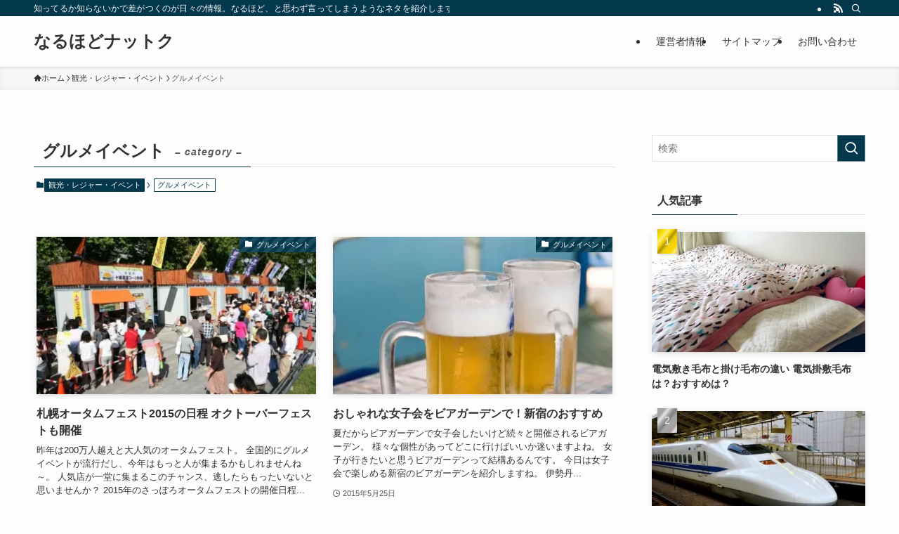

--- FILE ---
content_type: text/html; charset=UTF-8
request_url: https://serch.biz/category/%E8%A6%B3%E5%85%89%E3%83%BB%E3%83%AC%E3%82%B8%E3%83%A3%E3%83%BC%E3%83%BB%E3%82%A4%E3%83%99%E3%83%B3%E3%83%88/%E3%82%B0%E3%83%AB%E3%83%A1%E3%82%A4%E3%83%99%E3%83%B3%E3%83%88
body_size: 16837
content:
<!DOCTYPE html>
<html lang="ja" data-loaded="false" data-scrolled="false" data-spmenu="closed">
<head>
<meta charset="utf-8">
<meta name="format-detection" content="telephone=no">
<meta name="google-site-verification" content="HFruDGl6VcQBxMdqPrX9kpxlc1XTDGEJsacBf-K22d0" />	
<meta http-equiv="X-UA-Compatible" content="IE=edge">
<meta name="viewport" content="width=device-width, viewport-fit=cover">
<title>グルメイベント &#8211; なるほどナットク</title>
<meta name='robots' content='max-image-preview:large' />
<script type="text/javascript" id="wpp-js" src="https://serch.biz/wp-content/plugins/wordpress-popular-posts/assets/js/wpp.min.js?ver=7.1.0" data-sampling="1" data-sampling-rate="100" data-api-url="https://serch.biz/wp-json/wordpress-popular-posts" data-post-id="0" data-token="38b679dc1d" data-lang="0" data-debug="0"></script>
<link rel='dns-prefetch' href='//i0.wp.com' />
<link rel='dns-prefetch' href='//i1.wp.com' />
<link rel='dns-prefetch' href='//i2.wp.com' />
<link rel="alternate" type="application/rss+xml" title="なるほどナットク &raquo; フィード" href="https://serch.biz/feed" />
<link rel="alternate" type="application/rss+xml" title="なるほどナットク &raquo; コメントフィード" href="https://serch.biz/comments/feed" />
<link rel="alternate" type="application/rss+xml" title="なるほどナットク &raquo; グルメイベント カテゴリーのフィード" href="https://serch.biz/category/%e8%a6%b3%e5%85%89%e3%83%bb%e3%83%ac%e3%82%b8%e3%83%a3%e3%83%bc%e3%83%bb%e3%82%a4%e3%83%99%e3%83%b3%e3%83%88/%e3%82%b0%e3%83%ab%e3%83%a1%e3%82%a4%e3%83%99%e3%83%b3%e3%83%88/feed" />
<style id='wp-img-auto-sizes-contain-inline-css' type='text/css'>
img:is([sizes=auto i],[sizes^="auto," i]){contain-intrinsic-size:3000px 1500px}
/*# sourceURL=wp-img-auto-sizes-contain-inline-css */
</style>
<style id='wp-block-library-inline-css' type='text/css'>
:root{--wp-block-synced-color:#7a00df;--wp-block-synced-color--rgb:122,0,223;--wp-bound-block-color:var(--wp-block-synced-color);--wp-editor-canvas-background:#ddd;--wp-admin-theme-color:#007cba;--wp-admin-theme-color--rgb:0,124,186;--wp-admin-theme-color-darker-10:#006ba1;--wp-admin-theme-color-darker-10--rgb:0,107,160.5;--wp-admin-theme-color-darker-20:#005a87;--wp-admin-theme-color-darker-20--rgb:0,90,135;--wp-admin-border-width-focus:2px}@media (min-resolution:192dpi){:root{--wp-admin-border-width-focus:1.5px}}.wp-element-button{cursor:pointer}:root .has-very-light-gray-background-color{background-color:#eee}:root .has-very-dark-gray-background-color{background-color:#313131}:root .has-very-light-gray-color{color:#eee}:root .has-very-dark-gray-color{color:#313131}:root .has-vivid-green-cyan-to-vivid-cyan-blue-gradient-background{background:linear-gradient(135deg,#00d084,#0693e3)}:root .has-purple-crush-gradient-background{background:linear-gradient(135deg,#34e2e4,#4721fb 50%,#ab1dfe)}:root .has-hazy-dawn-gradient-background{background:linear-gradient(135deg,#faaca8,#dad0ec)}:root .has-subdued-olive-gradient-background{background:linear-gradient(135deg,#fafae1,#67a671)}:root .has-atomic-cream-gradient-background{background:linear-gradient(135deg,#fdd79a,#004a59)}:root .has-nightshade-gradient-background{background:linear-gradient(135deg,#330968,#31cdcf)}:root .has-midnight-gradient-background{background:linear-gradient(135deg,#020381,#2874fc)}:root{--wp--preset--font-size--normal:16px;--wp--preset--font-size--huge:42px}.has-regular-font-size{font-size:1em}.has-larger-font-size{font-size:2.625em}.has-normal-font-size{font-size:var(--wp--preset--font-size--normal)}.has-huge-font-size{font-size:var(--wp--preset--font-size--huge)}.has-text-align-center{text-align:center}.has-text-align-left{text-align:left}.has-text-align-right{text-align:right}.has-fit-text{white-space:nowrap!important}#end-resizable-editor-section{display:none}.aligncenter{clear:both}.items-justified-left{justify-content:flex-start}.items-justified-center{justify-content:center}.items-justified-right{justify-content:flex-end}.items-justified-space-between{justify-content:space-between}.screen-reader-text{border:0;clip-path:inset(50%);height:1px;margin:-1px;overflow:hidden;padding:0;position:absolute;width:1px;word-wrap:normal!important}.screen-reader-text:focus{background-color:#ddd;clip-path:none;color:#444;display:block;font-size:1em;height:auto;left:5px;line-height:normal;padding:15px 23px 14px;text-decoration:none;top:5px;width:auto;z-index:100000}html :where(.has-border-color){border-style:solid}html :where([style*=border-top-color]){border-top-style:solid}html :where([style*=border-right-color]){border-right-style:solid}html :where([style*=border-bottom-color]){border-bottom-style:solid}html :where([style*=border-left-color]){border-left-style:solid}html :where([style*=border-width]){border-style:solid}html :where([style*=border-top-width]){border-top-style:solid}html :where([style*=border-right-width]){border-right-style:solid}html :where([style*=border-bottom-width]){border-bottom-style:solid}html :where([style*=border-left-width]){border-left-style:solid}html :where(img[class*=wp-image-]){height:auto;max-width:100%}:where(figure){margin:0 0 1em}html :where(.is-position-sticky){--wp-admin--admin-bar--position-offset:var(--wp-admin--admin-bar--height,0px)}@media screen and (max-width:600px){html :where(.is-position-sticky){--wp-admin--admin-bar--position-offset:0px}}
.has-text-align-justify{text-align:justify;}

/*# sourceURL=wp-block-library-inline-css */
</style><style id='global-styles-inline-css' type='text/css'>
:root{--wp--preset--aspect-ratio--square: 1;--wp--preset--aspect-ratio--4-3: 4/3;--wp--preset--aspect-ratio--3-4: 3/4;--wp--preset--aspect-ratio--3-2: 3/2;--wp--preset--aspect-ratio--2-3: 2/3;--wp--preset--aspect-ratio--16-9: 16/9;--wp--preset--aspect-ratio--9-16: 9/16;--wp--preset--color--black: #000;--wp--preset--color--cyan-bluish-gray: #abb8c3;--wp--preset--color--white: #fff;--wp--preset--color--pale-pink: #f78da7;--wp--preset--color--vivid-red: #cf2e2e;--wp--preset--color--luminous-vivid-orange: #ff6900;--wp--preset--color--luminous-vivid-amber: #fcb900;--wp--preset--color--light-green-cyan: #7bdcb5;--wp--preset--color--vivid-green-cyan: #00d084;--wp--preset--color--pale-cyan-blue: #8ed1fc;--wp--preset--color--vivid-cyan-blue: #0693e3;--wp--preset--color--vivid-purple: #9b51e0;--wp--preset--color--swl-main: var(--color_main);--wp--preset--color--swl-main-thin: var(--color_main_thin);--wp--preset--color--swl-gray: var(--color_gray);--wp--preset--color--swl-deep-01: var(--color_deep01);--wp--preset--color--swl-deep-02: var(--color_deep02);--wp--preset--color--swl-deep-03: var(--color_deep03);--wp--preset--color--swl-deep-04: var(--color_deep04);--wp--preset--color--swl-pale-01: var(--color_pale01);--wp--preset--color--swl-pale-02: var(--color_pale02);--wp--preset--color--swl-pale-03: var(--color_pale03);--wp--preset--color--swl-pale-04: var(--color_pale04);--wp--preset--gradient--vivid-cyan-blue-to-vivid-purple: linear-gradient(135deg,rgb(6,147,227) 0%,rgb(155,81,224) 100%);--wp--preset--gradient--light-green-cyan-to-vivid-green-cyan: linear-gradient(135deg,rgb(122,220,180) 0%,rgb(0,208,130) 100%);--wp--preset--gradient--luminous-vivid-amber-to-luminous-vivid-orange: linear-gradient(135deg,rgb(252,185,0) 0%,rgb(255,105,0) 100%);--wp--preset--gradient--luminous-vivid-orange-to-vivid-red: linear-gradient(135deg,rgb(255,105,0) 0%,rgb(207,46,46) 100%);--wp--preset--gradient--very-light-gray-to-cyan-bluish-gray: linear-gradient(135deg,rgb(238,238,238) 0%,rgb(169,184,195) 100%);--wp--preset--gradient--cool-to-warm-spectrum: linear-gradient(135deg,rgb(74,234,220) 0%,rgb(151,120,209) 20%,rgb(207,42,186) 40%,rgb(238,44,130) 60%,rgb(251,105,98) 80%,rgb(254,248,76) 100%);--wp--preset--gradient--blush-light-purple: linear-gradient(135deg,rgb(255,206,236) 0%,rgb(152,150,240) 100%);--wp--preset--gradient--blush-bordeaux: linear-gradient(135deg,rgb(254,205,165) 0%,rgb(254,45,45) 50%,rgb(107,0,62) 100%);--wp--preset--gradient--luminous-dusk: linear-gradient(135deg,rgb(255,203,112) 0%,rgb(199,81,192) 50%,rgb(65,88,208) 100%);--wp--preset--gradient--pale-ocean: linear-gradient(135deg,rgb(255,245,203) 0%,rgb(182,227,212) 50%,rgb(51,167,181) 100%);--wp--preset--gradient--electric-grass: linear-gradient(135deg,rgb(202,248,128) 0%,rgb(113,206,126) 100%);--wp--preset--gradient--midnight: linear-gradient(135deg,rgb(2,3,129) 0%,rgb(40,116,252) 100%);--wp--preset--font-size--small: 0.9em;--wp--preset--font-size--medium: 1.1em;--wp--preset--font-size--large: 1.25em;--wp--preset--font-size--x-large: 42px;--wp--preset--font-size--xs: 0.75em;--wp--preset--font-size--huge: 1.6em;--wp--preset--spacing--20: 0.44rem;--wp--preset--spacing--30: 0.67rem;--wp--preset--spacing--40: 1rem;--wp--preset--spacing--50: 1.5rem;--wp--preset--spacing--60: 2.25rem;--wp--preset--spacing--70: 3.38rem;--wp--preset--spacing--80: 5.06rem;--wp--preset--shadow--natural: 6px 6px 9px rgba(0, 0, 0, 0.2);--wp--preset--shadow--deep: 12px 12px 50px rgba(0, 0, 0, 0.4);--wp--preset--shadow--sharp: 6px 6px 0px rgba(0, 0, 0, 0.2);--wp--preset--shadow--outlined: 6px 6px 0px -3px rgb(255, 255, 255), 6px 6px rgb(0, 0, 0);--wp--preset--shadow--crisp: 6px 6px 0px rgb(0, 0, 0);}:where(.is-layout-flex){gap: 0.5em;}:where(.is-layout-grid){gap: 0.5em;}body .is-layout-flex{display: flex;}.is-layout-flex{flex-wrap: wrap;align-items: center;}.is-layout-flex > :is(*, div){margin: 0;}body .is-layout-grid{display: grid;}.is-layout-grid > :is(*, div){margin: 0;}:where(.wp-block-columns.is-layout-flex){gap: 2em;}:where(.wp-block-columns.is-layout-grid){gap: 2em;}:where(.wp-block-post-template.is-layout-flex){gap: 1.25em;}:where(.wp-block-post-template.is-layout-grid){gap: 1.25em;}.has-black-color{color: var(--wp--preset--color--black) !important;}.has-cyan-bluish-gray-color{color: var(--wp--preset--color--cyan-bluish-gray) !important;}.has-white-color{color: var(--wp--preset--color--white) !important;}.has-pale-pink-color{color: var(--wp--preset--color--pale-pink) !important;}.has-vivid-red-color{color: var(--wp--preset--color--vivid-red) !important;}.has-luminous-vivid-orange-color{color: var(--wp--preset--color--luminous-vivid-orange) !important;}.has-luminous-vivid-amber-color{color: var(--wp--preset--color--luminous-vivid-amber) !important;}.has-light-green-cyan-color{color: var(--wp--preset--color--light-green-cyan) !important;}.has-vivid-green-cyan-color{color: var(--wp--preset--color--vivid-green-cyan) !important;}.has-pale-cyan-blue-color{color: var(--wp--preset--color--pale-cyan-blue) !important;}.has-vivid-cyan-blue-color{color: var(--wp--preset--color--vivid-cyan-blue) !important;}.has-vivid-purple-color{color: var(--wp--preset--color--vivid-purple) !important;}.has-black-background-color{background-color: var(--wp--preset--color--black) !important;}.has-cyan-bluish-gray-background-color{background-color: var(--wp--preset--color--cyan-bluish-gray) !important;}.has-white-background-color{background-color: var(--wp--preset--color--white) !important;}.has-pale-pink-background-color{background-color: var(--wp--preset--color--pale-pink) !important;}.has-vivid-red-background-color{background-color: var(--wp--preset--color--vivid-red) !important;}.has-luminous-vivid-orange-background-color{background-color: var(--wp--preset--color--luminous-vivid-orange) !important;}.has-luminous-vivid-amber-background-color{background-color: var(--wp--preset--color--luminous-vivid-amber) !important;}.has-light-green-cyan-background-color{background-color: var(--wp--preset--color--light-green-cyan) !important;}.has-vivid-green-cyan-background-color{background-color: var(--wp--preset--color--vivid-green-cyan) !important;}.has-pale-cyan-blue-background-color{background-color: var(--wp--preset--color--pale-cyan-blue) !important;}.has-vivid-cyan-blue-background-color{background-color: var(--wp--preset--color--vivid-cyan-blue) !important;}.has-vivid-purple-background-color{background-color: var(--wp--preset--color--vivid-purple) !important;}.has-black-border-color{border-color: var(--wp--preset--color--black) !important;}.has-cyan-bluish-gray-border-color{border-color: var(--wp--preset--color--cyan-bluish-gray) !important;}.has-white-border-color{border-color: var(--wp--preset--color--white) !important;}.has-pale-pink-border-color{border-color: var(--wp--preset--color--pale-pink) !important;}.has-vivid-red-border-color{border-color: var(--wp--preset--color--vivid-red) !important;}.has-luminous-vivid-orange-border-color{border-color: var(--wp--preset--color--luminous-vivid-orange) !important;}.has-luminous-vivid-amber-border-color{border-color: var(--wp--preset--color--luminous-vivid-amber) !important;}.has-light-green-cyan-border-color{border-color: var(--wp--preset--color--light-green-cyan) !important;}.has-vivid-green-cyan-border-color{border-color: var(--wp--preset--color--vivid-green-cyan) !important;}.has-pale-cyan-blue-border-color{border-color: var(--wp--preset--color--pale-cyan-blue) !important;}.has-vivid-cyan-blue-border-color{border-color: var(--wp--preset--color--vivid-cyan-blue) !important;}.has-vivid-purple-border-color{border-color: var(--wp--preset--color--vivid-purple) !important;}.has-vivid-cyan-blue-to-vivid-purple-gradient-background{background: var(--wp--preset--gradient--vivid-cyan-blue-to-vivid-purple) !important;}.has-light-green-cyan-to-vivid-green-cyan-gradient-background{background: var(--wp--preset--gradient--light-green-cyan-to-vivid-green-cyan) !important;}.has-luminous-vivid-amber-to-luminous-vivid-orange-gradient-background{background: var(--wp--preset--gradient--luminous-vivid-amber-to-luminous-vivid-orange) !important;}.has-luminous-vivid-orange-to-vivid-red-gradient-background{background: var(--wp--preset--gradient--luminous-vivid-orange-to-vivid-red) !important;}.has-very-light-gray-to-cyan-bluish-gray-gradient-background{background: var(--wp--preset--gradient--very-light-gray-to-cyan-bluish-gray) !important;}.has-cool-to-warm-spectrum-gradient-background{background: var(--wp--preset--gradient--cool-to-warm-spectrum) !important;}.has-blush-light-purple-gradient-background{background: var(--wp--preset--gradient--blush-light-purple) !important;}.has-blush-bordeaux-gradient-background{background: var(--wp--preset--gradient--blush-bordeaux) !important;}.has-luminous-dusk-gradient-background{background: var(--wp--preset--gradient--luminous-dusk) !important;}.has-pale-ocean-gradient-background{background: var(--wp--preset--gradient--pale-ocean) !important;}.has-electric-grass-gradient-background{background: var(--wp--preset--gradient--electric-grass) !important;}.has-midnight-gradient-background{background: var(--wp--preset--gradient--midnight) !important;}.has-small-font-size{font-size: var(--wp--preset--font-size--small) !important;}.has-medium-font-size{font-size: var(--wp--preset--font-size--medium) !important;}.has-large-font-size{font-size: var(--wp--preset--font-size--large) !important;}.has-x-large-font-size{font-size: var(--wp--preset--font-size--x-large) !important;}
/*# sourceURL=global-styles-inline-css */
</style>

<link rel='stylesheet' id='swell-icons-css' href='https://serch.biz/wp-content/themes/swell/build/css/swell-icons.css?ver=2.12.0' type='text/css' media='all' />
<link rel='stylesheet' id='main_style-css' href='https://serch.biz/wp-content/themes/swell/build/css/main.css?ver=2.12.0' type='text/css' media='all' />
<link rel='stylesheet' id='swell_blocks-css' href='https://serch.biz/wp-content/themes/swell/build/css/blocks.css?ver=2.12.0' type='text/css' media='all' />
<style id='swell_custom-inline-css' type='text/css'>
:root{--swl-fz--content:4vw;--swl-font_family:"游ゴシック体", "Yu Gothic", YuGothic, "Hiragino Kaku Gothic ProN", "Hiragino Sans", Meiryo, sans-serif;--swl-font_weight:500;--color_main:#04384c;--color_text:#333;--color_link:#1176d4;--color_htag:#04384c;--color_bg:#fdfdfd;--color_gradient1:#d8ffff;--color_gradient2:#87e7ff;--color_main_thin:rgba(5, 70, 95, 0.05 );--color_main_dark:rgba(3, 42, 57, 1 );--color_list_check:#04384c;--color_list_num:#04384c;--color_list_good:#86dd7b;--color_list_triangle:#f4e03a;--color_list_bad:#f36060;--color_faq_q:#d55656;--color_faq_a:#6599b7;--color_icon_good:#3cd250;--color_icon_good_bg:#ecffe9;--color_icon_bad:#4b73eb;--color_icon_bad_bg:#eafaff;--color_icon_info:#f578b4;--color_icon_info_bg:#fff0fa;--color_icon_announce:#ffa537;--color_icon_announce_bg:#fff5f0;--color_icon_pen:#7a7a7a;--color_icon_pen_bg:#f7f7f7;--color_icon_book:#787364;--color_icon_book_bg:#f8f6ef;--color_icon_point:#ffa639;--color_icon_check:#86d67c;--color_icon_batsu:#f36060;--color_icon_hatena:#5295cc;--color_icon_caution:#f7da38;--color_icon_memo:#84878a;--color_deep01:#e44141;--color_deep02:#3d79d5;--color_deep03:#63a84d;--color_deep04:#f09f4d;--color_pale01:#fff2f0;--color_pale02:#f3f8fd;--color_pale03:#f1f9ee;--color_pale04:#fdf9ee;--color_mark_blue:#b7e3ff;--color_mark_green:#bdf9c3;--color_mark_yellow:#fcf69f;--color_mark_orange:#ffddbc;--border01:solid 1px var(--color_main);--border02:double 4px var(--color_main);--border03:dashed 2px var(--color_border);--border04:solid 4px var(--color_gray);--card_posts_thumb_ratio:56.25%;--list_posts_thumb_ratio:61.805%;--big_posts_thumb_ratio:56.25%;--thumb_posts_thumb_ratio:61.805%;--blogcard_thumb_ratio:56.25%;--color_header_bg:#fdfdfd;--color_header_text:#333;--color_footer_bg:#fdfdfd;--color_footer_text:#333;--container_size:1200px;--article_size:900px;--logo_size_sp:48px;--logo_size_pc:40px;--logo_size_pcfix:32px;}.swl-cell-bg[data-icon="doubleCircle"]{--cell-icon-color:#ffc977}.swl-cell-bg[data-icon="circle"]{--cell-icon-color:#94e29c}.swl-cell-bg[data-icon="triangle"]{--cell-icon-color:#eeda2f}.swl-cell-bg[data-icon="close"]{--cell-icon-color:#ec9191}.swl-cell-bg[data-icon="hatena"]{--cell-icon-color:#93c9da}.swl-cell-bg[data-icon="check"]{--cell-icon-color:#94e29c}.swl-cell-bg[data-icon="line"]{--cell-icon-color:#9b9b9b}.cap_box[data-colset="col1"]{--capbox-color:#f59b5f;--capbox-color--bg:#fff8eb}.cap_box[data-colset="col2"]{--capbox-color:#5fb9f5;--capbox-color--bg:#edf5ff}.cap_box[data-colset="col3"]{--capbox-color:#2fcd90;--capbox-color--bg:#eafaf2}.red_{--the-btn-color:#f74a4a;--the-btn-color2:#ffbc49;--the-solid-shadow: rgba(185, 56, 56, 1 )}.blue_{--the-btn-color:#338df4;--the-btn-color2:#35eaff;--the-solid-shadow: rgba(38, 106, 183, 1 )}.green_{--the-btn-color:#62d847;--the-btn-color2:#7bf7bd;--the-solid-shadow: rgba(74, 162, 53, 1 )}.is-style-btn_normal{--the-btn-radius:80px}.is-style-btn_solid{--the-btn-radius:80px}.is-style-btn_shiny{--the-btn-radius:80px}.is-style-btn_line{--the-btn-radius:80px}.post_content blockquote{padding:1.5em 2em 1.5em 3em}.post_content blockquote::before{content:"";display:block;width:5px;height:calc(100% - 3em);top:1.5em;left:1.5em;border-left:solid 1px rgba(180,180,180,.75);border-right:solid 1px rgba(180,180,180,.75);}.mark_blue{background:-webkit-linear-gradient(transparent 64%,var(--color_mark_blue) 0%);background:linear-gradient(transparent 64%,var(--color_mark_blue) 0%)}.mark_green{background:-webkit-linear-gradient(transparent 64%,var(--color_mark_green) 0%);background:linear-gradient(transparent 64%,var(--color_mark_green) 0%)}.mark_yellow{background:-webkit-linear-gradient(transparent 64%,var(--color_mark_yellow) 0%);background:linear-gradient(transparent 64%,var(--color_mark_yellow) 0%)}.mark_orange{background:-webkit-linear-gradient(transparent 64%,var(--color_mark_orange) 0%);background:linear-gradient(transparent 64%,var(--color_mark_orange) 0%)}[class*="is-style-icon_"]{color:#333;border-width:0}[class*="is-style-big_icon_"]{border-width:2px;border-style:solid}[data-col="gray"] .c-balloon__text{background:#f7f7f7;border-color:#ccc}[data-col="gray"] .c-balloon__before{border-right-color:#f7f7f7}[data-col="green"] .c-balloon__text{background:#d1f8c2;border-color:#9ddd93}[data-col="green"] .c-balloon__before{border-right-color:#d1f8c2}[data-col="blue"] .c-balloon__text{background:#e2f6ff;border-color:#93d2f0}[data-col="blue"] .c-balloon__before{border-right-color:#e2f6ff}[data-col="red"] .c-balloon__text{background:#ffebeb;border-color:#f48789}[data-col="red"] .c-balloon__before{border-right-color:#ffebeb}[data-col="yellow"] .c-balloon__text{background:#f9f7d2;border-color:#fbe593}[data-col="yellow"] .c-balloon__before{border-right-color:#f9f7d2}.-type-list2 .p-postList__body::after,.-type-big .p-postList__body::after{content: "READ MORE »";}.c-postThumb__cat{background-color:#04384c;color:#fff;background-image: repeating-linear-gradient(-45deg,rgba(255,255,255,.1),rgba(255,255,255,.1) 6px,transparent 6px,transparent 12px)}.post_content h2:where(:not([class^="swell-block-"]):not(.faq_q):not(.p-postList__title)){background:var(--color_htag);padding:.75em 1em;color:#fff}.post_content h2:where(:not([class^="swell-block-"]):not(.faq_q):not(.p-postList__title))::before{position:absolute;display:block;pointer-events:none;content:"";top:-4px;left:0;width:100%;height:calc(100% + 4px);box-sizing:content-box;border-top:solid 2px var(--color_htag);border-bottom:solid 2px var(--color_htag)}.post_content h3:where(:not([class^="swell-block-"]):not(.faq_q):not(.p-postList__title)){padding:0 .5em .5em}.post_content h3:where(:not([class^="swell-block-"]):not(.faq_q):not(.p-postList__title))::before{content:"";width:100%;height:2px;background: repeating-linear-gradient(90deg, var(--color_htag) 0%, var(--color_htag) 29.3%, rgba(150,150,150,.2) 29.3%, rgba(150,150,150,.2) 100%)}.post_content h4:where(:not([class^="swell-block-"]):not(.faq_q):not(.p-postList__title)){padding:0 0 0 16px;border-left:solid 2px var(--color_htag)}.l-header{box-shadow: 0 1px 4px rgba(0,0,0,.12)}.l-header__bar{color:#fff;background:var(--color_main)}.l-header__menuBtn{order:1}.l-header__customBtn{order:3}.c-gnav a::after{background:var(--color_main);width:100%;height:2px;transform:scaleX(0)}.p-spHeadMenu .menu-item.-current{border-bottom-color:var(--color_main)}.c-gnav > li:hover > a::after,.c-gnav > .-current > a::after{transform: scaleX(1)}.c-gnav .sub-menu{color:#333;background:#fff}.l-fixHeader::before{opacity:1}#pagetop{border-radius:50%}.c-widget__title.-spmenu{padding:.5em .75em;border-radius:var(--swl-radius--2, 0px);background:var(--color_main);color:#fff;}.c-widget__title.-footer{padding:.5em}.c-widget__title.-footer::before{content:"";bottom:0;left:0;width:40%;z-index:1;background:var(--color_main)}.c-widget__title.-footer::after{content:"";bottom:0;left:0;width:100%;background:var(--color_border)}.c-secTitle{border-left:solid 2px var(--color_main);padding:0em .75em}.p-spMenu{color:#333}.p-spMenu__inner::before{background:#fdfdfd;opacity:1}.p-spMenu__overlay{background:#000;opacity:0.6}[class*="page-numbers"]{color:#fff;background-color:#dedede}a{text-decoration: none}.l-topTitleArea.c-filterLayer::before{background-color:#000;opacity:0.2;content:""}@media screen and (min-width: 960px){:root{}}@media screen and (max-width: 959px){:root{}.l-header__logo{order:2;text-align:center}}@media screen and (min-width: 600px){:root{--swl-fz--content:16px;}}@media screen and (max-width: 599px){:root{}}@media (min-width: 1108px) {.alignwide{left:-100px;width:calc(100% + 200px);}}@media (max-width: 1108px) {.-sidebar-off .swell-block-fullWide__inner.l-container .alignwide{left:0px;width:100%;}}.l-fixHeader .l-fixHeader__gnav{order:0}[data-scrolled=true] .l-fixHeader[data-ready]{opacity:1;-webkit-transform:translateY(0)!important;transform:translateY(0)!important;visibility:visible}.-body-solid .l-fixHeader{box-shadow:0 2px 4px var(--swl-color_shadow)}.l-fixHeader__inner{align-items:stretch;color:var(--color_header_text);display:flex;padding-bottom:0;padding-top:0;position:relative;z-index:1}.l-fixHeader__logo{align-items:center;display:flex;line-height:1;margin-right:24px;order:0;padding:16px 0}.is-style-btn_normal a,.is-style-btn_shiny a{box-shadow:var(--swl-btn_shadow)}.c-shareBtns__btn,.is-style-balloon>.c-tabList .c-tabList__button,.p-snsCta,[class*=page-numbers]{box-shadow:var(--swl-box_shadow)}.p-articleThumb__img,.p-articleThumb__youtube{box-shadow:var(--swl-img_shadow)}.p-pickupBanners__item .c-bannerLink,.p-postList__thumb{box-shadow:0 2px 8px rgba(0,0,0,.1),0 4px 4px -4px rgba(0,0,0,.1)}.p-postList.-w-ranking li:before{background-image:repeating-linear-gradient(-45deg,hsla(0,0%,100%,.1),hsla(0,0%,100%,.1) 6px,transparent 0,transparent 12px);box-shadow:1px 1px 4px rgba(0,0,0,.2)}.l-header__bar{position:relative;width:100%}.l-header__bar .c-catchphrase{color:inherit;font-size:12px;letter-spacing:var(--swl-letter_spacing,.2px);line-height:14px;margin-right:auto;overflow:hidden;padding:4px 0;white-space:nowrap;width:50%}.l-header__bar .c-iconList .c-iconList__link{margin:0;padding:4px 6px}.l-header__barInner{align-items:center;display:flex;justify-content:flex-end}@media (min-width:960px){.-series .l-header__inner{align-items:stretch;display:flex}.-series .l-header__logo{align-items:center;display:flex;flex-wrap:wrap;margin-right:24px;padding:16px 0}.-series .l-header__logo .c-catchphrase{font-size:13px;padding:4px 0}.-series .c-headLogo{margin-right:16px}.-series-right .l-header__inner{justify-content:space-between}.-series-right .c-gnavWrap{margin-left:auto}.-series-right .w-header{margin-left:12px}.-series-left .w-header{margin-left:auto}}@media (min-width:960px) and (min-width:600px){.-series .c-headLogo{max-width:400px}}.c-gnav .sub-menu a:before,.c-listMenu a:before{-webkit-font-smoothing:antialiased;-moz-osx-font-smoothing:grayscale;font-family:icomoon!important;font-style:normal;font-variant:normal;font-weight:400;line-height:1;text-transform:none}.c-submenuToggleBtn{display:none}.c-listMenu a{padding:.75em 1em .75em 1.5em;transition:padding .25s}.c-listMenu a:hover{padding-left:1.75em;padding-right:.75em}.c-gnav .sub-menu a:before,.c-listMenu a:before{color:inherit;content:"\e921";display:inline-block;left:2px;position:absolute;top:50%;-webkit-transform:translateY(-50%);transform:translateY(-50%);vertical-align:middle}.widget_categories>ul>.cat-item>a,.wp-block-categories-list>li>a{padding-left:1.75em}.c-listMenu .children,.c-listMenu .sub-menu{margin:0}.c-listMenu .children a,.c-listMenu .sub-menu a{font-size:.9em;padding-left:2.5em}.c-listMenu .children a:before,.c-listMenu .sub-menu a:before{left:1em}.c-listMenu .children a:hover,.c-listMenu .sub-menu a:hover{padding-left:2.75em}.c-listMenu .children ul a,.c-listMenu .sub-menu ul a{padding-left:3.25em}.c-listMenu .children ul a:before,.c-listMenu .sub-menu ul a:before{left:1.75em}.c-listMenu .children ul a:hover,.c-listMenu .sub-menu ul a:hover{padding-left:3.5em}.c-gnav li:hover>.sub-menu{opacity:1;visibility:visible}.c-gnav .sub-menu:before{background:inherit;content:"";height:100%;left:0;position:absolute;top:0;width:100%;z-index:0}.c-gnav .sub-menu .sub-menu{left:100%;top:0;z-index:-1}.c-gnav .sub-menu a{padding-left:2em}.c-gnav .sub-menu a:before{left:.5em}.c-gnav .sub-menu a:hover .ttl{left:4px}:root{--color_content_bg:var(--color_bg);}.c-widget__title.-side{padding:.5em}.c-widget__title.-side::before{content:"";bottom:0;left:0;width:40%;z-index:1;background:var(--color_main)}.c-widget__title.-side::after{content:"";bottom:0;left:0;width:100%;background:var(--color_border)}@media screen and (min-width: 960px){:root{}}@media screen and (max-width: 959px){:root{}}@media screen and (min-width: 600px){:root{}}@media screen and (max-width: 599px){:root{}}.swell-block-fullWide__inner.l-container{--swl-fw_inner_pad:var(--swl-pad_container,0px)}@media (min-width:960px){.-sidebar-on .l-content .alignfull,.-sidebar-on .l-content .alignwide{left:-16px;width:calc(100% + 32px)}.swell-block-fullWide__inner.l-article{--swl-fw_inner_pad:var(--swl-pad_post_content,0px)}.-sidebar-on .swell-block-fullWide__inner .alignwide{left:0;width:100%}.-sidebar-on .swell-block-fullWide__inner .alignfull{left:calc(0px - var(--swl-fw_inner_pad, 0))!important;margin-left:0!important;margin-right:0!important;width:calc(100% + var(--swl-fw_inner_pad, 0)*2)!important}}.-index-off .p-toc,.swell-toc-placeholder:empty{display:none}.p-toc.-modal{height:100%;margin:0;overflow-y:auto;padding:0}#main_content .p-toc{border-radius:var(--swl-radius--2,0);margin:4em auto;max-width:800px}#sidebar .p-toc{margin-top:-.5em}.p-toc .__pn:before{content:none!important;counter-increment:none}.p-toc .__prev{margin:0 0 1em}.p-toc .__next{margin:1em 0 0}.p-toc.is-omitted:not([data-omit=ct]) [data-level="2"] .p-toc__childList{height:0;margin-bottom:-.5em;visibility:hidden}.p-toc.is-omitted:not([data-omit=nest]){position:relative}.p-toc.is-omitted:not([data-omit=nest]):before{background:linear-gradient(hsla(0,0%,100%,0),var(--color_bg));bottom:5em;content:"";height:4em;left:0;opacity:.75;pointer-events:none;position:absolute;width:100%;z-index:1}.p-toc.is-omitted:not([data-omit=nest]):after{background:var(--color_bg);bottom:0;content:"";height:5em;left:0;opacity:.75;position:absolute;width:100%;z-index:1}.p-toc.is-omitted:not([data-omit=nest]) .__next,.p-toc.is-omitted:not([data-omit=nest]) [data-omit="1"]{display:none}.p-toc .p-toc__expandBtn{background-color:#f7f7f7;border:rgba(0,0,0,.2);border-radius:5em;box-shadow:0 0 0 1px #bbb;color:#333;display:block;font-size:14px;line-height:1.5;margin:.75em auto 0;min-width:6em;padding:.5em 1em;position:relative;transition:box-shadow .25s;z-index:2}.p-toc[data-omit=nest] .p-toc__expandBtn{display:inline-block;font-size:13px;margin:0 0 0 1.25em;padding:.5em .75em}.p-toc:not([data-omit=nest]) .p-toc__expandBtn:after,.p-toc:not([data-omit=nest]) .p-toc__expandBtn:before{border-top-color:inherit;border-top-style:dotted;border-top-width:3px;content:"";display:block;height:1px;position:absolute;top:calc(50% - 1px);transition:border-color .25s;width:100%;width:22px}.p-toc:not([data-omit=nest]) .p-toc__expandBtn:before{right:calc(100% + 1em)}.p-toc:not([data-omit=nest]) .p-toc__expandBtn:after{left:calc(100% + 1em)}.p-toc.is-expanded .p-toc__expandBtn{border-color:transparent}.p-toc__ttl{display:block;font-size:1.2em;line-height:1;position:relative;text-align:center}.p-toc__ttl:before{content:"\e918";display:inline-block;font-family:icomoon;margin-right:.5em;padding-bottom:2px;vertical-align:middle}#index_modal .p-toc__ttl{margin-bottom:.5em}.p-toc__list li{line-height:1.6}.p-toc__list>li+li{margin-top:.5em}.p-toc__list .p-toc__childList{padding-left:.5em}.p-toc__list [data-level="3"]{font-size:.9em}.p-toc__list .mininote{display:none}.post_content .p-toc__list{padding-left:0}#sidebar .p-toc__list{margin-bottom:0}#sidebar .p-toc__list .p-toc__childList{padding-left:0}.p-toc__link{color:inherit;font-size:inherit;text-decoration:none}.p-toc__link:hover{opacity:.8}.p-toc.-double{background:var(--color_gray);background:linear-gradient(-45deg,transparent 25%,var(--color_gray) 25%,var(--color_gray) 50%,transparent 50%,transparent 75%,var(--color_gray) 75%,var(--color_gray));background-clip:padding-box;background-size:4px 4px;border-bottom:4px double var(--color_border);border-top:4px double var(--color_border);padding:1.5em 1em 1em}.p-toc.-double .p-toc__ttl{margin-bottom:.75em}@media (min-width:960px){#main_content .p-toc{width:92%}}@media (hover:hover){.p-toc .p-toc__expandBtn:hover{border-color:transparent;box-shadow:0 0 0 2px currentcolor}}@media (min-width:600px){.p-toc.-double{padding:2em}}
/*# sourceURL=swell_custom-inline-css */
</style>
<link rel='stylesheet' id='swell-parts/footer-css' href='https://serch.biz/wp-content/themes/swell/build/css/modules/parts/footer.css?ver=2.12.0' type='text/css' media='all' />
<link rel='stylesheet' id='swell-page/term-css' href='https://serch.biz/wp-content/themes/swell/build/css/modules/page/term.css?ver=2.12.0' type='text/css' media='all' />
<style id='classic-theme-styles-inline-css' type='text/css'>
/*! This file is auto-generated */
.wp-block-button__link{color:#fff;background-color:#32373c;border-radius:9999px;box-shadow:none;text-decoration:none;padding:calc(.667em + 2px) calc(1.333em + 2px);font-size:1.125em}.wp-block-file__button{background:#32373c;color:#fff;text-decoration:none}
/*# sourceURL=/wp-includes/css/classic-themes.min.css */
</style>
<link rel='stylesheet' id='contact-form-7-css' href='https://serch.biz/wp-content/plugins/contact-form-7/includes/css/styles.css?ver=4.9.2' type='text/css' media='all' />
<link rel='stylesheet' id='wordpress-popular-posts-css-css' href='https://serch.biz/wp-content/plugins/wordpress-popular-posts/assets/css/wpp.css?ver=7.1.0' type='text/css' media='all' />
<link rel='stylesheet' id='jetpack_css-css' href='https://serch.biz/wp-content/plugins/jetpack/css/jetpack.css?ver=9.7.3' type='text/css' media='all' />

<noscript><link href="https://serch.biz/wp-content/themes/swell/build/css/noscript.css" rel="stylesheet"></noscript>
<link rel="https://api.w.org/" href="https://serch.biz/wp-json/" /><link rel="alternate" title="JSON" type="application/json" href="https://serch.biz/wp-json/wp/v2/categories/97" />            <style id="wpp-loading-animation-styles">@-webkit-keyframes bgslide{from{background-position-x:0}to{background-position-x:-200%}}@keyframes bgslide{from{background-position-x:0}to{background-position-x:-200%}}.wpp-widget-block-placeholder,.wpp-shortcode-placeholder{margin:0 auto;width:60px;height:3px;background:#dd3737;background:linear-gradient(90deg,#dd3737 0%,#571313 10%,#dd3737 100%);background-size:200% auto;border-radius:3px;-webkit-animation:bgslide 1s infinite linear;animation:bgslide 1s infinite linear}</style>
            <style type='text/css'>img#wpstats{display:none}</style>
		<style type="text/css">.broken_link, a.broken_link {
	text-decoration: line-through;
}</style>
<link rel="stylesheet" href="https://serch.biz/wp-content/themes/swell/build/css/print.css" media="print" >
</head>
<body>
<div id="body_wrap" class="archive category category-97 wp-theme-swell -body-solid -index-off -sidebar-on -frame-off id_97" >
<div id="sp_menu" class="p-spMenu -left">
	<div class="p-spMenu__inner">
		<div class="p-spMenu__closeBtn">
			<button class="c-iconBtn -menuBtn c-plainBtn" data-onclick="toggleMenu" aria-label="メニューを閉じる">
				<i class="c-iconBtn__icon icon-close-thin"></i>
			</button>
		</div>
		<div class="p-spMenu__body">
			<div class="c-widget__title -spmenu">
				MENU			</div>
			<div class="p-spMenu__nav">
							</div>
					</div>
	</div>
	<div class="p-spMenu__overlay c-overlay" data-onclick="toggleMenu"></div>
</div>
<header id="header" class="l-header -series -series-right" data-spfix="1">
	<div class="l-header__bar pc_">
	<div class="l-header__barInner l-container">
		<div class="c-catchphrase">知ってるか知らないかで差がつくのが日々の情報。なるほど、と思わず言ってしまうようなネタを紹介します。</div><ul class="c-iconList">
						<li class="c-iconList__item -rss">
						<a href="https://serch.biz/feed" target="_blank" rel="noopener" class="c-iconList__link u-fz-14 hov-flash" aria-label="rss">
							<i class="c-iconList__icon icon-rss" role="presentation"></i>
						</a>
					</li>
									<li class="c-iconList__item -search">
						<button class="c-iconList__link c-plainBtn u-fz-14 hov-flash" data-onclick="toggleSearch" aria-label="検索">
							<i class="c-iconList__icon icon-search" role="presentation"></i>
						</button>
					</li>
				</ul>
	</div>
</div>
	<div class="l-header__inner l-container">
		<div class="l-header__logo">
			<div class="c-headLogo -txt"><a href="https://serch.biz/" title="なるほどナットク" class="c-headLogo__link" rel="home">なるほどナットク</a></div>					</div>
		<nav id="gnav" class="l-header__gnav c-gnavWrap">
					<ul class="c-gnav">
							<li class="menu-item">
					<a href="https://serch.biz/%e9%81%8b%e5%96%b6%e8%80%85%e6%83%85%e5%a0%b1.html">
						<span class="ttl">運営者情報</span>
					</a>
				</li>
							<li class="menu-item">
					<a href="https://serch.biz/sitemaps.html">
						<span class="ttl">サイトマップ</span>
					</a>
				</li>
							<li class="menu-item">
					<a href="https://serch.biz/%e3%81%8a%e5%95%8f%e3%81%84%e5%90%88%e3%82%8f%e3%81%9b.html">
						<span class="ttl">お問い合わせ</span>
					</a>
				</li>
								</ul>
			</nav>
		<div class="l-header__customBtn sp_">
			<button class="c-iconBtn c-plainBtn" data-onclick="toggleSearch" aria-label="検索ボタン">
			<i class="c-iconBtn__icon icon-search"></i>
					</button>
	</div>
<div class="l-header__menuBtn sp_">
	<button class="c-iconBtn -menuBtn c-plainBtn" data-onclick="toggleMenu" aria-label="メニューボタン">
		<i class="c-iconBtn__icon icon-menu-thin"></i>
			</button>
</div>
	</div>
	</header>
<div id="fix_header" class="l-fixHeader -series -series-right">
	<div class="l-fixHeader__inner l-container">
		<div class="l-fixHeader__logo">
			<div class="c-headLogo -txt"><a href="https://serch.biz/" title="なるほどナットク" class="c-headLogo__link" rel="home">なるほどナットク</a></div>		</div>
		<div class="l-fixHeader__gnav c-gnavWrap">
					<ul class="c-gnav">
							<li class="menu-item">
					<a href="https://serch.biz/%e9%81%8b%e5%96%b6%e8%80%85%e6%83%85%e5%a0%b1.html">
						<span class="ttl">運営者情報</span>
					</a>
				</li>
							<li class="menu-item">
					<a href="https://serch.biz/sitemaps.html">
						<span class="ttl">サイトマップ</span>
					</a>
				</li>
							<li class="menu-item">
					<a href="https://serch.biz/%e3%81%8a%e5%95%8f%e3%81%84%e5%90%88%e3%82%8f%e3%81%9b.html">
						<span class="ttl">お問い合わせ</span>
					</a>
				</li>
								</ul>
			</div>
	</div>
</div>
<div id="breadcrumb" class="p-breadcrumb -bg-on"><ol class="p-breadcrumb__list l-container"><li class="p-breadcrumb__item"><a href="https://serch.biz/" class="p-breadcrumb__text"><span class="__home icon-home"> ホーム</span></a></li><li class="p-breadcrumb__item"><a href="https://serch.biz/category/%e8%a6%b3%e5%85%89%e3%83%bb%e3%83%ac%e3%82%b8%e3%83%a3%e3%83%bc%e3%83%bb%e3%82%a4%e3%83%99%e3%83%b3%e3%83%88" class="p-breadcrumb__text"><span>観光・レジャー・イベント</span></a></li><li class="p-breadcrumb__item"><span class="p-breadcrumb__text">グルメイベント</span></li></ol></div><div id="content" class="l-content l-container" >
<main id="main_content" class="l-mainContent l-article">
	<div class="l-mainContent__inner">
		<h1 class="c-pageTitle" data-style="b_bottom"><span class="c-pageTitle__inner">グルメイベント<small class="c-pageTitle__subTitle u-fz-14">– category –</small></span></h1><div class="p-termNavigation c-categoryList"><a class="c-categoryList__link hov-flash-up" href="https://serch.biz/category/%e8%a6%b3%e5%85%89%e3%83%bb%e3%83%ac%e3%82%b8%e3%83%a3%e3%83%bc%e3%83%bb%e3%82%a4%e3%83%99%e3%83%b3%e3%83%88" data-category-id="2">観光・レジャー・イベント</a><span class="c-categoryList__separation"></span><span class="c-categoryList__link -current">グルメイベント</span></div>		<div class="p-termContent l-parent">
					<div class="c-tabBody p-postListTabBody">
				<div id="post_list_tab_1" class="c-tabBody__item" aria-hidden="false">
				<ul class="p-postList -type-card -pc-col3 -sp-col1"><li class="p-postList__item">
	<a href="https://serch.biz/1309.html" class="p-postList__link">
		<div class="p-postList__thumb c-postThumb">
	<figure class="c-postThumb__figure">
		<img width="400" height="266"  src="[data-uri]" alt="札幌オータムフェスト日程" class="c-postThumb__img u-obf-cover lazyload" sizes="(min-width: 960px) 400px, 100vw" data-src="https://i1.wp.com/serch.biz/wp-content/uploads/2015/06/120-e1437560795455.jpg?fit=400%2C266&amp;ssl=1" data-aspectratio="400/266" ><noscript><img src="https://i1.wp.com/serch.biz/wp-content/uploads/2015/06/120-e1437560795455.jpg?fit=400%2C266&amp;ssl=1" class="c-postThumb__img u-obf-cover" alt=""></noscript>	</figure>
			<span class="c-postThumb__cat icon-folder" data-cat-id="97">グルメイベント</span>
	</div>
					<div class="p-postList__body">
				<h2 class="p-postList__title">札幌オータムフェスト2015の日程 オクトーバーフェストも開催</h2>									<div class="p-postList__excerpt">
						昨年は200万人越えと大人気のオータムフェスト。 全国的にグルメイベントが流行だし、今年はもっと人が集まるかもしれませんね～。 人気店が一堂に集まるこのチャンス、逃したらもったいないと思いませんか？ 2015年のさっぽろオータムフェストの開催日程...					</div>
								<div class="p-postList__meta">
					<div class="p-postList__times c-postTimes u-thin">
	<time class="c-postTimes__posted icon-posted" datetime="2015-06-23" aria-label="公開日">2015年6月23日</time></div>
				</div>
			</div>
			</a>
</li>
<li class="p-postList__item">
	<a href="https://serch.biz/1119.html" class="p-postList__link">
		<div class="p-postList__thumb c-postThumb">
	<figure class="c-postThumb__figure">
		<img width="401" height="268"  src="[data-uri]" alt="女子会ビアガーデン新宿" class="c-postThumb__img u-obf-cover lazyload" sizes="(min-width: 960px) 400px, 100vw" data-src="https://i0.wp.com/serch.biz/wp-content/uploads/2015/05/103-e1437561000153.jpg?fit=401%2C268&amp;ssl=1" data-aspectratio="401/268" ><noscript><img src="https://i0.wp.com/serch.biz/wp-content/uploads/2015/05/103-e1437561000153.jpg?fit=401%2C268&amp;ssl=1" class="c-postThumb__img u-obf-cover" alt=""></noscript>	</figure>
			<span class="c-postThumb__cat icon-folder" data-cat-id="97">グルメイベント</span>
	</div>
					<div class="p-postList__body">
				<h2 class="p-postList__title">おしゃれな女子会をビアガーデンで！新宿のおすすめ</h2>									<div class="p-postList__excerpt">
						夏だからビアガーデンで女子会したいけど続々と開催されるビアガーデン。 様々な個性があってどこに行けばいいか迷いますよね。 女子が行きたいと思うビアガーデンって結構あるんです。 今日は女子会で楽しめる新宿のビアガーデンを紹介しますね。 伊勢丹...					</div>
								<div class="p-postList__meta">
					<div class="p-postList__times c-postTimes u-thin">
	<time class="c-postTimes__posted icon-posted" datetime="2015-05-25" aria-label="公開日">2015年5月25日</time></div>
				</div>
			</div>
			</a>
</li>
<li class="p-postList__item">
	<a href="https://serch.biz/841.html" class="p-postList__link">
		<div class="p-postList__thumb c-postThumb">
	<figure class="c-postThumb__figure">
		<img width="379" height="316"  src="[data-uri]" alt="大井町ごちフェス" class="c-postThumb__img u-obf-cover lazyload" sizes="(min-width: 960px) 400px, 100vw" data-src="https://i1.wp.com/serch.biz/wp-content/uploads/2015/04/087eye.png?fit=379%2C316&amp;ssl=1" data-aspectratio="379/316" ><noscript><img src="https://i1.wp.com/serch.biz/wp-content/uploads/2015/04/087eye.png?fit=379%2C316&amp;ssl=1" class="c-postThumb__img u-obf-cover" alt=""></noscript>	</figure>
			<span class="c-postThumb__cat icon-folder" data-cat-id="97">グルメイベント</span>
	</div>
					<div class="p-postList__body">
				<h2 class="p-postList__title">全国ごちそうフェスティバル2015 大井町でごちフェスが初開催</h2>									<div class="p-postList__excerpt">
						皆が大好きグルメフェス。 全国ごちそうフェスティバルが大井町に初開催します。 数多くの○○協会といった専門分野の団体が参加するので、期待度が高いグルメイベントではないでしょうか？ 全国ごちそうフェスティバルはどんなイベントなのか紹介します。 ...					</div>
								<div class="p-postList__meta">
					<div class="p-postList__times c-postTimes u-thin">
	<time class="c-postTimes__posted icon-posted" datetime="2015-04-29" aria-label="公開日">2015年4月29日</time></div>
				</div>
			</div>
			</a>
</li>
<li class="p-postList__item">
	<a href="https://serch.biz/523.html" class="p-postList__link">
		<div class="p-postList__thumb c-postThumb">
	<figure class="c-postThumb__figure">
		<img width="640" height="426"  src="[data-uri]" alt="まんパク2015立川の情報" class="c-postThumb__img u-obf-cover lazyload" sizes="(min-width: 960px) 400px, 100vw" data-src="https://i1.wp.com/serch.biz/wp-content/uploads/2015/03/057.jpg?fit=640%2C426&amp;ssl=1" data-srcset="https://i1.wp.com/serch.biz/wp-content/uploads/2015/03/057.jpg?w=640&amp;ssl=1 640w, https://i1.wp.com/serch.biz/wp-content/uploads/2015/03/057.jpg?resize=450%2C300&amp;ssl=1 450w" data-aspectratio="640/426" ><noscript><img src="https://i1.wp.com/serch.biz/wp-content/uploads/2015/03/057.jpg?fit=640%2C426&amp;ssl=1" class="c-postThumb__img u-obf-cover" alt=""></noscript>	</figure>
			<span class="c-postThumb__cat icon-folder" data-cat-id="97">グルメイベント</span>
	</div>
					<div class="p-postList__body">
				<h2 class="p-postList__title">まんパク2015 昭和記念公園の日程やアクセス！混雑はどのくらい？</h2>									<div class="p-postList__excerpt">
						肉フェスよりも楽しめると評判の高い、巨大フードフェスのまんパクが今年も立川の昭和記念公園で開催されます。 まんパクとは「満腹博覧会」のことで音楽フェスで名物化するほど人気の「フェス飯」から始まったものです。 昨年のまんパクin万博で好評だっ...					</div>
								<div class="p-postList__meta">
					<div class="p-postList__times c-postTimes u-thin">
	<time class="c-postTimes__posted icon-posted" datetime="2015-03-30" aria-label="公開日">2015年3月30日</time></div>
				</div>
			</div>
			</a>
</li>
<li class="p-postList__item">
	<a href="https://serch.biz/475.html" class="p-postList__link">
		<div class="p-postList__thumb c-postThumb">
	<figure class="c-postThumb__figure">
		<img width="640" height="360"  src="[data-uri]" alt="ゴールデンウィークのグルメイベント" class="c-postThumb__img u-obf-cover lazyload" sizes="(min-width: 960px) 400px, 100vw" data-src="https://i1.wp.com/serch.biz/wp-content/uploads/2015/03/044.jpg?fit=640%2C360&amp;ssl=1" data-srcset="https://i1.wp.com/serch.biz/wp-content/uploads/2015/03/044.jpg?w=640&amp;ssl=1 640w, https://i1.wp.com/serch.biz/wp-content/uploads/2015/03/044.jpg?resize=450%2C253&amp;ssl=1 450w" data-aspectratio="640/360" ><noscript><img src="https://i1.wp.com/serch.biz/wp-content/uploads/2015/03/044.jpg?fit=640%2C360&amp;ssl=1" class="c-postThumb__img u-obf-cover" alt=""></noscript>	</figure>
			<span class="c-postThumb__cat icon-folder" data-cat-id="97">グルメイベント</span>
	</div>
					<div class="p-postList__body">
				<h2 class="p-postList__title">ＧＷのグルメイベント2015厳選8か所！東京や関東なら日帰りで行ける</h2>									<div class="p-postList__excerpt">
						ゴールデンウィークだけど子供をどこにも連れて行く予定がないと悩んでいませんか？迷っているなら期間限定のグルメイベントはどうでしょうか？ 美味しいものを食べに行くというならあなた自身も楽しめると思います＾＾ 混雑はすると思いますが連休中だか...					</div>
								<div class="p-postList__meta">
					<div class="p-postList__times c-postTimes u-thin">
	<time class="c-postTimes__posted icon-posted" datetime="2015-03-27" aria-label="公開日">2015年3月27日</time></div>
				</div>
			</div>
			</a>
</li>
<li class="p-postList__item">
	<a href="https://serch.biz/439.html" class="p-postList__link">
		<div class="p-postList__thumb c-postThumb">
	<figure class="c-postThumb__figure">
		<img width="640" height="427"  src="[data-uri]" alt="肉フェスの混雑を攻略" class="c-postThumb__img u-obf-cover lazyload" sizes="(min-width: 960px) 400px, 100vw" data-src="https://i2.wp.com/serch.biz/wp-content/uploads/2015/03/043.jpg?fit=640%2C427&amp;ssl=1" data-srcset="https://i2.wp.com/serch.biz/wp-content/uploads/2015/03/043.jpg?w=640&amp;ssl=1 640w, https://i2.wp.com/serch.biz/wp-content/uploads/2015/03/043.jpg?resize=450%2C300&amp;ssl=1 450w" data-aspectratio="640/427" ><noscript><img src="https://i2.wp.com/serch.biz/wp-content/uploads/2015/03/043.jpg?fit=640%2C427&amp;ssl=1" class="c-postThumb__img u-obf-cover" alt=""></noscript>	</figure>
			<span class="c-postThumb__cat icon-folder" data-cat-id="97">グルメイベント</span>
	</div>
					<div class="p-postList__body">
				<h2 class="p-postList__title">肉フェスの混雑を攻略！狙い目はいつ？チケット入手で並ばない方法</h2>									<div class="p-postList__excerpt">
						人が集まりすぎ！と噂の肉フェス。 2014年ゴールデンウィークの第１回は５日間で２９万人、秋に行われた第２回は１１日間で４２万人の動員でした。 まだ始まったばかりのフェスということで混雑による混乱もあったようです。主催者側も対策は考えているで...					</div>
								<div class="p-postList__meta">
					<div class="p-postList__times c-postTimes u-thin">
	<time class="c-postTimes__posted icon-posted" datetime="2015-03-26" aria-label="公開日">2015年3月26日</time></div>
				</div>
			</div>
			</a>
</li>
</ul><div class="c-pagination">
<span class="page-numbers current">1</span></div>
				</div>
								</div>
					</div>
	</div>
</main>
<aside id="sidebar" class="l-sidebar">
	<div id="search-3" class="c-widget widget_search"><form role="search" method="get" class="c-searchForm" action="https://serch.biz/" role="search">
	<input type="text" value="" name="s" class="c-searchForm__s s" placeholder="検索" aria-label="検索ワード">
	<button type="submit" class="c-searchForm__submit icon-search hov-opacity u-bg-main" value="search" aria-label="検索を実行する"></button>
</form>
</div><div id="swell_popular_posts-2" class="c-widget widget_swell_popular_posts"><div class="c-widget__title -side">人気記事</div><ul class="p-postList -type-card -w-ranking">	<li class="p-postList__item">
		<a href="https://serch.biz/2217.html" class="p-postList__link">
			<div class="p-postList__thumb c-postThumb">
				<figure class="c-postThumb__figure">
					<img width="400" height="300"  src="[data-uri]" alt="電気毛布の選び方" class="c-postThumb__img u-obf-cover lazyload" sizes="(min-width: 600px) 320px, 50vw" data-src="https://i1.wp.com/serch.biz/wp-content/uploads/2015/09/193.jpg?fit=400%2C300&amp;ssl=1" data-aspectratio="400/300" ><noscript><img src="https://i1.wp.com/serch.biz/wp-content/uploads/2015/09/193.jpg?fit=400%2C300&amp;ssl=1" class="c-postThumb__img u-obf-cover" alt=""></noscript>				</figure>
			</div>
			<div class="p-postList__body">
				<div class="p-postList__title">電気敷き毛布と掛け毛布の違い 電気掛敷毛布は？おすすめは？</div>
				<div class="p-postList__meta">
														</div>
			</div>
		</a>
	</li>
	<li class="p-postList__item">
		<a href="https://serch.biz/926.html" class="p-postList__link">
			<div class="p-postList__thumb c-postThumb">
				<figure class="c-postThumb__figure">
					<img width="400" height="267"  src="[data-uri]" alt="東海道新幹線 安いチケット" class="c-postThumb__img u-obf-cover lazyload" sizes="(min-width: 600px) 320px, 50vw" data-src="https://i2.wp.com/serch.biz/wp-content/uploads/2015/05/096-e1437561238662.jpg?fit=400%2C267&amp;ssl=1" data-aspectratio="400/267" ><noscript><img src="https://i2.wp.com/serch.biz/wp-content/uploads/2015/05/096-e1437561238662.jpg?fit=400%2C267&amp;ssl=1" class="c-postThumb__img u-obf-cover" alt=""></noscript>				</figure>
			</div>
			<div class="p-postList__body">
				<div class="p-postList__title">新幹線の予約はいつから？自由席と指定席の差額は？安く乗る方法は？</div>
				<div class="p-postList__meta">
														</div>
			</div>
		</a>
	</li>
	<li class="p-postList__item">
		<a href="https://serch.biz/2561.html" class="p-postList__link">
			<div class="p-postList__thumb c-postThumb">
				<figure class="c-postThumb__figure">
					<img width="400" height="300"  src="[data-uri]" alt="餞別は現金か商品券か" class="c-postThumb__img u-obf-cover lazyload" sizes="(min-width: 600px) 320px, 50vw" data-src="https://i1.wp.com/serch.biz/wp-content/uploads/2016/02/231.jpg?fit=400%2C300&amp;ssl=1" data-aspectratio="400/300" ><noscript><img src="https://i1.wp.com/serch.biz/wp-content/uploads/2016/02/231.jpg?fit=400%2C300&amp;ssl=1" class="c-postThumb__img u-obf-cover" alt=""></noscript>				</figure>
			</div>
			<div class="p-postList__body">
				<div class="p-postList__title">餞別は現金と商品券どっち？相場は？金額は偶数OK？のし袋で贈るの？</div>
				<div class="p-postList__meta">
														</div>
			</div>
		</a>
	</li>
	<li class="p-postList__item">
		<a href="https://serch.biz/244.html" class="p-postList__link">
			<div class="p-postList__thumb c-postThumb">
				<figure class="c-postThumb__figure">
					<img width="400" height="225"  src="[data-uri]" alt="土鍋から黒い汁" class="c-postThumb__img u-obf-cover lazyload" sizes="(min-width: 600px) 320px, 50vw" data-src="https://i1.wp.com/serch.biz/wp-content/uploads/2016/02/027.jpg?fit=400%2C225&amp;ssl=1" data-aspectratio="400/225" ><noscript><img src="https://i1.wp.com/serch.biz/wp-content/uploads/2016/02/027.jpg?fit=400%2C225&amp;ssl=1" class="c-postThumb__img u-obf-cover" alt=""></noscript>				</figure>
			</div>
			<div class="p-postList__body">
				<div class="p-postList__title">土鍋から黒い汁が出た！あなたの手入れや洗い方が間違っているかも</div>
				<div class="p-postList__meta">
														</div>
			</div>
		</a>
	</li>
	<li class="p-postList__item">
		<a href="https://serch.biz/2506.html" class="p-postList__link">
			<div class="p-postList__thumb c-postThumb">
				<figure class="c-postThumb__figure">
					<img width="400" height="266"  src="[data-uri]" alt="ほうれん草は生で食べれる" class="c-postThumb__img u-obf-cover lazyload" sizes="(min-width: 600px) 320px, 50vw" data-src="https://i2.wp.com/serch.biz/wp-content/uploads/2016/01/226.jpg?fit=400%2C266&amp;ssl=1" data-aspectratio="400/266" ><noscript><img src="https://i2.wp.com/serch.biz/wp-content/uploads/2016/01/226.jpg?fit=400%2C266&amp;ssl=1" class="c-postThumb__img u-obf-cover" alt=""></noscript>				</figure>
			</div>
			<div class="p-postList__body">
				<div class="p-postList__title">ほうれん草は生で食べれる？健康に害はない？サラダ用との違いは？</div>
				<div class="p-postList__meta">
														</div>
			</div>
		</a>
	</li>
</ul></div><div id="categories-3" class="c-widget c-listMenu widget_categories"><div class="c-widget__title -side">カテゴリー</div>
			<ul>
					<li class="cat-item cat-item-129"><a href="https://serch.biz/category/%e5%b9%b4%e4%b8%ad%e8%a1%8c%e4%ba%8b/%e3%81%8a%e4%b8%ad%e5%85%83">お中元</a>
</li>
	<li class="cat-item cat-item-284"><a href="https://serch.biz/category/%e6%9a%ae%e3%82%89%e3%81%97/%e3%81%8a%e5%bc%81%e5%bd%93">お弁当</a>
</li>
	<li class="cat-item cat-item-125"><a href="https://serch.biz/category/%e8%a6%b3%e5%85%89%e3%83%bb%e3%83%ac%e3%82%b8%e3%83%a3%e3%83%bc%e3%83%bb%e3%82%a4%e3%83%99%e3%83%b3%e3%83%88/%e3%81%8a%e7%a5%ad%e3%82%8a">お祭り</a>
</li>
	<li class="cat-item cat-item-16"><a href="https://serch.biz/category/%e8%a6%b3%e5%85%89%e3%83%bb%e3%83%ac%e3%82%b8%e3%83%a3%e3%83%bc%e3%83%bb%e3%82%a4%e3%83%99%e3%83%b3%e3%83%88/%e3%81%8a%e8%8a%b1%e8%a6%8b">お花見</a>
</li>
	<li class="cat-item cat-item-382"><a href="https://serch.biz/category/%e5%81%a5%e5%ba%b7/%e3%82%a4%e3%83%b3%e3%83%95%e3%83%ab%e3%82%a8%e3%83%b3%e3%82%b6">インフルエンザ</a>
</li>
	<li class="cat-item cat-item-308"><a href="https://serch.biz/category/%e5%b9%b4%e4%b8%ad%e8%a1%8c%e4%ba%8b/%e3%82%af%e3%83%aa%e3%82%b9%e3%83%9e%e3%82%b9">クリスマス</a>
</li>
	<li class="cat-item cat-item-97 current-cat"><a aria-current="page" href="https://serch.biz/category/%e8%a6%b3%e5%85%89%e3%83%bb%e3%83%ac%e3%82%b8%e3%83%a3%e3%83%bc%e3%83%bb%e3%82%a4%e3%83%99%e3%83%b3%e3%83%88/%e3%82%b0%e3%83%ab%e3%83%a1%e3%82%a4%e3%83%99%e3%83%b3%e3%83%88">グルメイベント</a>
</li>
	<li class="cat-item cat-item-214"><a href="https://serch.biz/category/%e7%be%8e%e5%ae%b9%e3%83%bb%e3%82%aa%e3%82%b7%e3%83%a3%e3%83%ac/%e3%83%80%e3%82%a4%e3%82%a8%e3%83%83%e3%83%88">ダイエット</a>
</li>
	<li class="cat-item cat-item-137"><a href="https://serch.biz/category/%e8%a6%b3%e5%85%89%e3%83%bb%e3%83%ac%e3%82%b8%e3%83%a3%e3%83%bc%e3%83%bb%e3%82%a4%e3%83%99%e3%83%b3%e3%83%88/%e3%83%87%e3%82%a3%e3%82%ba%e3%83%8b%e3%83%bc%e3%83%aa%e3%82%be%e3%83%bc%e3%83%88">ディズニーリゾート</a>
</li>
	<li class="cat-item cat-item-268"><a href="https://serch.biz/category/%e5%b9%b4%e4%b8%ad%e8%a1%8c%e4%ba%8b/%e3%83%8f%e3%83%ad%e3%82%a6%e3%82%a3%e3%83%b3">ハロウィン</a>
</li>
	<li class="cat-item cat-item-407"><a href="https://serch.biz/category/%e3%83%90%e3%83%ac%e3%83%b3%e3%82%bf%e3%82%a4%e3%83%b3">バレンタイン</a>
</li>
	<li class="cat-item cat-item-398"><a href="https://serch.biz/category/%e3%83%93%e3%82%b8%e3%83%8d%e3%82%b9">ビジネス</a>
</li>
	<li class="cat-item cat-item-96"><a href="https://serch.biz/category/%e8%a6%b3%e5%85%89%e3%83%bb%e3%83%ac%e3%82%b8%e3%83%a3%e3%83%bc%e3%83%bb%e3%82%a4%e3%83%99%e3%83%b3%e3%83%88/%e3%83%95%e3%82%a1%e3%83%83%e3%82%b7%e3%83%a7%e3%83%b3%e3%82%a4%e3%83%99%e3%83%b3%e3%83%88">ファッションイベント</a>
</li>
	<li class="cat-item cat-item-173"><a href="https://serch.biz/category/%e8%a6%b3%e5%85%89%e3%83%bb%e3%83%ac%e3%82%b8%e3%83%a3%e3%83%bc%e3%83%bb%e3%82%a4%e3%83%99%e3%83%b3%e3%83%88/%e3%83%97%e3%83%bc%e3%83%ab%e3%83%bb%e6%b0%b4%e9%81%8a%e3%81%b3">プール・水遊び</a>
</li>
	<li class="cat-item cat-item-210"><a href="https://serch.biz/category/%e6%9a%ae%e3%82%89%e3%81%97/%e3%83%9e%e3%83%8a%e3%83%bc">マナー</a>
</li>
	<li class="cat-item cat-item-333"><a href="https://serch.biz/category/%e5%b9%b4%e4%b8%ad%e8%a1%8c%e4%ba%8b/%e4%b8%83%e4%ba%94%e4%b8%89">七五三</a>
</li>
	<li class="cat-item cat-item-497"><a href="https://serch.biz/category/%e4%ba%a4%e9%80%9a">交通</a>
</li>
	<li class="cat-item cat-item-1"><a href="https://serch.biz/category/%e5%81%a5%e5%ba%b7">健康</a>
</li>
	<li class="cat-item cat-item-8"><a href="https://serch.biz/category/%e5%ad%a6%e6%a0%a1%e8%a1%8c%e4%ba%8b">学校行事</a>
</li>
	<li class="cat-item cat-item-22"><a href="https://serch.biz/category/%e5%b9%b4%e4%b8%ad%e8%a1%8c%e4%ba%8b">年中行事</a>
</li>
	<li class="cat-item cat-item-395"><a href="https://serch.biz/category/%e5%b9%b4%e8%b3%80%e7%8a%b6">年賀状</a>
</li>
	<li class="cat-item cat-item-371"><a href="https://serch.biz/category/%e6%9a%ae%e3%82%89%e3%81%97/%e6%8e%83%e9%99%a4">掃除</a>
</li>
	<li class="cat-item cat-item-26"><a href="https://serch.biz/category/%e6%9a%ae%e3%82%89%e3%81%97/%e6%96%99%e7%90%86">料理・食べ物・飲み物</a>
</li>
	<li class="cat-item cat-item-33"><a href="https://serch.biz/category/%e8%a6%b3%e5%85%89%e3%83%bb%e3%83%ac%e3%82%b8%e3%83%a3%e3%83%bc%e3%83%bb%e3%82%a4%e3%83%99%e3%83%b3%e3%83%88/%e6%97%85%e8%a1%8c">旅行</a>
</li>
	<li class="cat-item cat-item-11"><a href="https://serch.biz/category/%e6%9a%ae%e3%82%89%e3%81%97">暮らし</a>
</li>
	<li class="cat-item cat-item-450"><a href="https://serch.biz/category/%e5%b9%b4%e4%b8%ad%e8%a1%8c%e4%ba%8b/%e6%af%8d%e3%81%ae%e6%97%a5">母の日</a>
</li>
	<li class="cat-item cat-item-393"><a href="https://serch.biz/category/%e7%94%9f%e6%b4%bb">生活</a>
</li>
	<li class="cat-item cat-item-17"><a href="https://serch.biz/category/%e6%9a%ae%e3%82%89%e3%81%97/%e7%94%9f%e6%b4%bb%e3%81%ae%e7%9f%a5%e6%81%b5">生活の知恵</a>
</li>
	<li class="cat-item cat-item-322"><a href="https://serch.biz/category/%e8%a6%b3%e5%85%89%e3%83%bb%e3%83%ac%e3%82%b8%e3%83%a3%e3%83%bc%e3%83%bb%e3%82%a4%e3%83%99%e3%83%b3%e3%83%88/%e7%b4%85%e8%91%89">紅葉</a>
</li>
	<li class="cat-item cat-item-21"><a href="https://serch.biz/category/%e7%be%8e%e5%ae%b9%e3%83%bb%e3%82%aa%e3%82%b7%e3%83%a3%e3%83%ac">美容・オシャレ</a>
</li>
	<li class="cat-item cat-item-226"><a href="https://serch.biz/category/%e8%a6%b3%e5%85%89%e3%83%bb%e3%83%ac%e3%82%b8%e3%83%a3%e3%83%bc%e3%83%bb%e3%82%a4%e3%83%99%e3%83%b3%e3%83%88/%e8%88%aa%e7%a9%ba%e7%a5%ad">航空祭</a>
</li>
	<li class="cat-item cat-item-86"><a href="https://serch.biz/category/%e8%a6%b3%e5%85%89%e3%83%bb%e3%83%ac%e3%82%b8%e3%83%a3%e3%83%bc%e3%83%bb%e3%82%a4%e3%83%99%e3%83%b3%e3%83%88/%e8%8a%b1%e7%81%ab%e5%a4%a7%e4%bc%9a">花火大会</a>
</li>
	<li class="cat-item cat-item-448"><a href="https://serch.biz/category/%e5%81%a5%e5%ba%b7/%e8%8a%b1%e7%b2%89%e7%97%87">花粉症</a>
</li>
	<li class="cat-item cat-item-2 current-cat-parent current-cat-ancestor"><a href="https://serch.biz/category/%e8%a6%b3%e5%85%89%e3%83%bb%e3%83%ac%e3%82%b8%e3%83%a3%e3%83%bc%e3%83%bb%e3%82%a4%e3%83%99%e3%83%b3%e3%83%88">観光・レジャー・イベント</a>
</li>
	<li class="cat-item cat-item-15"><a href="https://serch.biz/category/%e6%9a%ae%e3%82%89%e3%81%97/%e9%98%b2%e7%8a%af">防犯</a>
</li>
			</ul>

			</div><div id="meta-3" class="c-widget widget_meta"><div class="c-widget__title -side">メタ情報</div>
		<ul>
						<li><a href="https://serch.biz/login_84383">ログイン</a></li>
			<li><a href="https://serch.biz/feed">投稿フィード</a></li>
			<li><a href="https://serch.biz/comments/feed">コメントフィード</a></li>

			<li><a href="https://ja.wordpress.org/">WordPress.org</a></li>
		</ul>

		</div></aside>
</div>
<footer id="footer" class="l-footer">
	<div class="l-footer__inner">
			<div class="l-footer__foot">
			<div class="l-container">
						<p class="copyright">
				<span lang="en">&copy;</span>
				なるほどナットク.			</p>
					</div>
	</div>
</div>
</footer>
<div class="p-fixBtnWrap">
	
			<button id="pagetop" class="c-fixBtn c-plainBtn hov-bg-main" data-onclick="pageTop" aria-label="ページトップボタン" data-has-text="">
			<i class="c-fixBtn__icon icon-chevron-up" role="presentation"></i>
					</button>
	</div>

<div id="search_modal" class="c-modal p-searchModal">
	<div class="c-overlay" data-onclick="toggleSearch"></div>
	<div class="p-searchModal__inner">
		<form role="search" method="get" class="c-searchForm" action="https://serch.biz/" role="search">
	<input type="text" value="" name="s" class="c-searchForm__s s" placeholder="検索" aria-label="検索ワード">
	<button type="submit" class="c-searchForm__submit icon-search hov-opacity u-bg-main" value="search" aria-label="検索を実行する"></button>
</form>
		<button class="c-modal__close c-plainBtn" data-onclick="toggleSearch">
			<i class="icon-batsu"></i> 閉じる		</button>
	</div>
</div>
</div><!--/ #all_wrapp-->
<div class="l-scrollObserver" aria-hidden="true"></div><script type="speculationrules">
{"prefetch":[{"source":"document","where":{"and":[{"href_matches":"/*"},{"not":{"href_matches":["/wp-*.php","/wp-admin/*","/wp-content/uploads/*","/wp-content/*","/wp-content/plugins/*","/wp-content/themes/swell/*","/*\\?(.+)"]}},{"not":{"selector_matches":"a[rel~=\"nofollow\"]"}},{"not":{"selector_matches":".no-prefetch, .no-prefetch a"}}]},"eagerness":"conservative"}]}
</script>
<script type="text/javascript" id="swell_script-js-extra">
/* <![CDATA[ */
var swellVars = {"siteUrl":"https://serch.biz/","restUrl":"https://serch.biz/wp-json/wp/v2/","ajaxUrl":"https://serch.biz/wp-admin/admin-ajax.php","ajaxNonce":"3be3815a75","isLoggedIn":"","useAjaxAfterPost":"","useAjaxFooter":"","usePvCount":"1","isFixHeadSP":"1","tocListTag":"ol","tocTarget":"h3","tocPrevText":"\u524d\u306e\u30da\u30fc\u30b8\u3078","tocNextText":"\u6b21\u306e\u30da\u30fc\u30b8\u3078","tocCloseText":"\u6298\u308a\u305f\u305f\u3080","tocOpenText":"\u3082\u3063\u3068\u898b\u308b","tocOmitType":"ct","tocOmitNum":"15","tocMinnum":"2","tocAdPosition":"before","offSmoothScroll":"","psNum":"5","psNumSp":"2","psSpeed":"1500","psDelay":"5000"};
//# sourceURL=swell_script-js-extra
/* ]]> */
</script>
<script type="text/javascript" src="https://serch.biz/wp-content/themes/swell/build/js/main.min.js?ver=2.12.0" id="swell_script-js"></script>
<script type="text/javascript" src="https://serch.biz/wp-content/plugins/jetpack/_inc/build/photon/photon.min.js?ver=20191001" id="jetpack-photon-js"></script>
<script type="text/javascript" src="https://serch.biz/wp-includes/js/jquery/jquery.min.js?ver=3.7.1" id="jquery-core-js"></script>
<script type="text/javascript" id="jquery-js-after">
/* <![CDATA[ */
jQuery(document).ready(function() {
	jQuery(".3c75c7f946ca89c6f7dff5066c9ba081").click(function() {
		jQuery.post(
			"https://serch.biz/wp-admin/admin-ajax.php", {
				"action": "quick_adsense_onpost_ad_click",
				"quick_adsense_onpost_ad_index": jQuery(this).attr("data-index"),
				"quick_adsense_nonce": "43b199b015",
			}, function(response) { }
		);
	});
});

//# sourceURL=jquery-js-after
/* ]]> */
</script>
<script type="text/javascript" id="contact-form-7-js-extra">
/* <![CDATA[ */
var wpcf7 = {"apiSettings":{"root":"https://serch.biz/wp-json/contact-form-7/v1","namespace":"contact-form-7/v1"},"recaptcha":{"messages":{"empty":"\u3042\u306a\u305f\u304c\u30ed\u30dc\u30c3\u30c8\u3067\u306f\u306a\u3044\u3053\u3068\u3092\u8a3c\u660e\u3057\u3066\u304f\u3060\u3055\u3044\u3002"}}};
//# sourceURL=contact-form-7-js-extra
/* ]]> */
</script>
<script type="text/javascript" src="https://serch.biz/wp-content/plugins/contact-form-7/includes/js/scripts.js?ver=4.9.2" id="contact-form-7-js"></script>
<script type="text/javascript" src="https://serch.biz/wp-content/themes/swell/assets/js/plugins/lazysizes.min.js?ver=2.12.0" id="swell_lazysizes-js"></script>
<script type="text/javascript" src="https://serch.biz/wp-content/themes/swell/build/js/front/set_fix_header.min.js?ver=2.12.0" id="swell_set_fix_header-js"></script>

<!-- JSON-LD @SWELL -->
<script type="application/ld+json">{"@context": "https://schema.org","@graph": [{"@type":"Organization","@id":"https:\/\/serch.biz\/#organization","name":"なるほどナットク","url":"https:\/\/serch.biz\/"},{"@type":"WebSite","@id":"https:\/\/serch.biz\/#website","url":"https:\/\/serch.biz\/","name":"なるほどナットク","description":"知ってるか知らないかで差がつくのが日々の情報。なるほど、と思わず言ってしまうようなネタを紹介します。"},{"@type":"CollectionPage","@id":"https:\/\/serch.biz\/category\/%e8%a6%b3%e5%85%89%e3%83%bb%e3%83%ac%e3%82%b8%e3%83%a3%e3%83%bc%e3%83%bb%e3%82%a4%e3%83%99%e3%83%b3%e3%83%88\/%e3%82%b0%e3%83%ab%e3%83%a1%e3%82%a4%e3%83%99%e3%83%b3%e3%83%88","url":"https:\/\/serch.biz\/category\/%e8%a6%b3%e5%85%89%e3%83%bb%e3%83%ac%e3%82%b8%e3%83%a3%e3%83%bc%e3%83%bb%e3%82%a4%e3%83%99%e3%83%b3%e3%83%88\/%e3%82%b0%e3%83%ab%e3%83%a1%e3%82%a4%e3%83%99%e3%83%b3%e3%83%88","isPartOf":{"@id":"https:\/\/serch.biz\/#website"},"publisher":{"@id":"https:\/\/serch.biz\/#organization"}},{"@type":"BreadcrumbList","@id":"https:\/\/serch.biz\/#breadcrumb","itemListElement":[{"@type":"ListItem","position":1,"item":{"@id":"https:\/\/serch.biz\/category\/%e8%a6%b3%e5%85%89%e3%83%bb%e3%83%ac%e3%82%b8%e3%83%a3%e3%83%bc%e3%83%bb%e3%82%a4%e3%83%99%e3%83%b3%e3%83%88","name":"観光・レジャー・イベント"}}]}]}</script>
<!-- / JSON-LD @SWELL -->
<script src='https://stats.wp.com/e-202604.js' defer></script>
<script>
	_stq = window._stq || [];
	_stq.push([ 'view', {v:'ext',j:'1:9.7.3',blog:'85200844',post:'0',tz:'9',srv:'serch.biz'} ]);
	_stq.push([ 'clickTrackerInit', '85200844', '0' ]);
</script>
</body></html>
